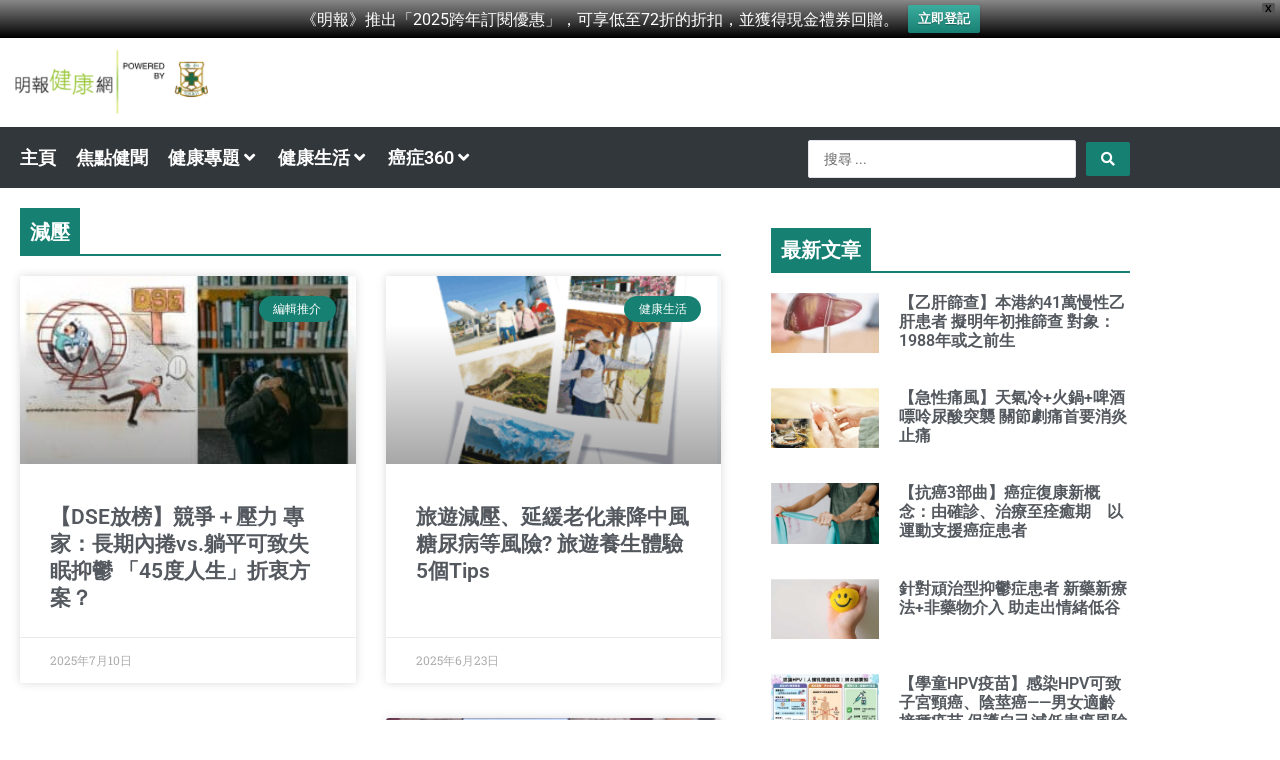

--- FILE ---
content_type: application/javascript
request_url: https://creative.mingpao.com/js/advert/health/advert.js?3
body_size: 14984
content:
var thishost = 'health.mingpao.com';
//user id for cookieless and header bidding
var userIdentifys = [];
var prebidDebug = (document.cookie.match(new RegExp("(^| )prebiddebug=([^;]+)"))?(document.cookie.match(new RegExp("(^| )prebiddebug=([^;]+)"))[2]==1?true:false):false) ||false;
// var prebidDebug = true;
//teads id
 userIdentifys.push({
	name: 'teadsId',
	params: {
		// pubId: "PUB_21432"
		pubId: "21432"
	}
}); 

var cpage;
var addetails = document.cookie.match('addetails=yes') ? true : false;
var advInfo = {};
/* 
var cbrowser = "D";
//check device
(function (a) {
    if (/(android|bb\d+|meego).+mobile|avantgo|bada\/|blackberry|blazer|compal|elaine|fennec|hiptop|iemobile|ip(hone|od)|iris|kindle|lge |maemo|midp|mmp|mobile.+firefox|netfront|opera m(ob|in)i|palm( os)?|phone|p(ixi|re)\/|plucker|pocket|psp|series(4|6)0|symbian|treo|up\.(browser|link)|vodafone|wap|windows ce|xda|xiino/i.test(a) || /1207|6310|6590|3gso|4thp|50[1-6]i|770s|802s|a wa|abac|ac(er|oo|s\-)|ai(ko|rn)|al(av|ca|co)|amoi|an(ex|ny|yw)|aptu|ar(ch|go)|as(te|us)|attw|au(di|\-m|r |s )|avan|be(ck|ll|nq)|bi(lb|rd)|bl(ac|az)|br(e|v)w|bumb|bw\-(n|u)|c55\/|capi|ccwa|cdm\-|cell|chtm|cldc|cmd\-|co(mp|nd)|craw|da(it|ll|ng)|dbte|dc\-s|devi|dica|dmob|do(c|p)o|ds(12|\-d)|el(49|ai)|em(l2|ul)|er(ic|k0)|esl8|ez([4-7]0|os|wa|ze)|fetc|fly(\-|_)|g1 u|g560|gene|gf\-5|g\-mo|go(\.w|od)|gr(ad|un)|haie|hcit|hd\-(m|p|t)|hei\-|hi(pt|ta)|hp( i|ip)|hs\-c|ht(c(\-| |_|a|g|p|s|t)|tp)|hu(aw|tc)|i\-(20|go|ma)|i230|iac( |\-|\/)|ibro|idea|ig01|ikom|im1k|inno|ipaq|iris|ja(t|v)a|jbro|jemu|jigs|kddi|keji|kgt( |\/)|klon|kpt |kwc\-|kyo(c|k)|le(no|xi)|lg( g|\/(k|l|u)|50|54|\-[a-w])|libw|lynx|m1\-w|m3ga|m50\/|ma(te|ui|xo)|mc(01|21|ca)|m\-cr|me(rc|ri)|mi(o8|oa|ts)|mmef|mo(01|02|bi|de|do|t(\-| |o|v)|zz)|mt(50|p1|v )|mwbp|mywa|n10[0-2]|n20[2-3]|n30(0|2)|n50(0|2|5)|n7(0(0|1)|10)|ne((c|m)\-|on|tf|wf|wg|wt)|nok(6|i)|nzph|o2im|op(ti|wv)|oran|owg1|p800|pan(a|d|t)|pdxg|pg(13|\-([1-8]|c))|phil|pire|pl(ay|uc)|pn\-2|po(ck|rt|se)|prox|psio|pt\-g|qa\-a|qc(07|12|21|32|60|\-[2-7]|i\-)|qtek|r380|r600|raks|rim9|ro(ve|zo)|s55\/|sa(ge|ma|mm|ms|ny|va)|sc(01|h\-|oo|p\-)|sdk\/|se(c(\-|0|1)|47|mc|nd|ri)|sgh\-|shar|sie(\-|m)|sk\-0|sl(45|id)|sm(al|ar|b3|it|t5)|so(ft|ny)|sp(01|h\-|v\-|v )|sy(01|mb)|t2(18|50)|t6(00|10|18)|ta(gt|lk)|tcl\-|tdg\-|tel(i|m)|tim\-|t\-mo|to(pl|sh)|ts(70|m\-|m3|m5)|tx\-9|up(\.b|g1|si)|utst|v400|v750|veri|vi(rg|te)|vk(40|5[0-3]|\-v)|vm40|voda|vulc|vx(52|53|60|61|70|80|81|83|85|98)|w3c(\-| )|webc|whit|wi(g |nc|nw)|wmlb|wonu|x700|yas\-|your|zeto|zte\-/i.test(a.substr(0, 4))) cbrowser = 'M'
})(navigator.userAgent || window.opera);
 */
 

//prebid init and config
var prebidstart = true;
var prebidAdUnits = [];
var pbjs = pbjs || {};
pbjs.que = pbjs.que || [];
// __uid2.init = __uid2.init || [];
var PREBID_TIMEOUT = 2000;
var FAILSAFE_TIMEOUT = 3000;
var prebiddedAdUnits = [];

	
var loggedinEmail = loggedinEmail||null;
var isUserOptOutUid2 = false;
var currentUid2Token = currentUid2Token || false;
//check if stored in cookies
if(!isUserOptOutUid2){
	console.log('[UID2]applied uid2', __uid2.getIdentity());	
	currentUid2Token = __uid2.getIdentity();
	  userIdentifys.push({
			name: "uid2",
			params: {
				storage: 'cookie',	//__uid2_advertising_token					
				uid2Token:currentUid2Token, // mingpaoUID2
				// uid2ServerCookie: "mingpaoUID2",							
				uid2ServerCookie: "__uid_2",							
				
			}
		});    
}

//shared id
 userIdentifys.push({
					 name: "sharedId",
					 storage: {
						 type: "cookie",
						 name: "_sharedid",         // create a cookie with this name
						 expires: 365             // expires in 1 years
					 }
				 });  
				 
//Unified ID
 userIdentifys.push({
						 name: "unifiedId",
						 params: {
							 url: "//match.adsrvr.org/track/rid?ttd_pid=ut3s8m7&fmt=json"
						 },
						 storage: {
							 type: "cookie",
							 name: "pbjs-unifiedid",       // create a cookie with this name
							 expires: 60                   // cookie can last for 60 days
						 }
					 });  

console.log('[MPADS] google publisher tag v20240327');


//prebid bidders profile
var prebidBidders = {
	"lrec":[
			{
				bidder: 'ttd',
				params: {
					supplySourceId: 'mingpao',
					publisherId: '1',
					bidfloor: 0.05,
				}
			},
			{
				bidder: 'ucfunnel',
				params: {
				  // adid: "ad-77274283AD7B38361BB6A9DA79A98283",//mingpao_OL_Banner_300x250_lrec 
				  adid: "ad-E2B333A22DD6E474C76DE94BEA48278E", //mingpao_health_Banner_300x250,300x600,320x480,300x100_lrec_prebid
				  bidfloor: 0.05,
				}
			},
			{
				bidder: 'rubicon',
				params: {
					accountId: '21578',
					siteId: '316072', //web v2
					zoneId: '3353088', // for prebid
					// zoneId: '1615420'
					floor:0.05,
				}
			},
			{
				bidder: 'teads',
				params: {
					pageId : 167450,  // health HB 
					placementId: 182306,  // health HB
				}
			},
			{
				bidder: 'copper6ssp',
				params: {
					placementId: 72, //RON
					//endpointId : 0, //RON
				}
			},
			{
				bidder: 'adsolut',
				params: {
					host: 'cpm.adsolut.in',
					zoneId: '239159' // for prebid
				}
			},
			],
	"superbanner":[
			{
				bidder: 'ttd',
				params: {
					supplySourceId: 'mingpao',
					publisherId: '1',
					bidfloor: 0.05,
				}
			},
			{
				bidder: 'ucfunnel',
				params: {
				  // adid: "ad-34B49B82ADD23DABC3B434944A6BB482", //mingpao_OL_Banner_728x90_topsb
				  adid: "ad-47B6628BE6867BA91978BEE8AEB8763", //mingpao_health_Banner_728x90,970x250,970x90_topsb_prebid
				  bidfloor: 0.05,
				}
			},
			{
				bidder: 'ucfunnel',
				params: {
				  adid: "ad-BE722D379B782BD7CA299996E439B62", //mingpao_health_High Ad Density unit_970x250_pushdown_prebid
				  bidfloor: 0.05,
				}
			},
			{
				bidder: 'rubicon',
				params: {
					accountId: '21578',
					siteId: '316072', //web v2
					zoneId: '3353088', // for prebid
					// zoneId: '1615420'					
					floor:0.05,
				}
			},	
			{
				bidder: 'teads',
				params: {
					pageId : 167450,  // health HB 
					placementId: 182306,  // health HB
				}
			},	
			{
				bidder: 'copper6ssp',
				params: {
					placementId: 75, //RON SUPERBANNER
				}
			},	
			{
				bidder: 'adsolut',
				params: {
					host: 'cpm.adsolut.in',
					zoneId: '239159' // for prebid
				}
			},
		]	
};




var sizeProfile = {
    "lrecv0": [
        [300, 250]
    ],
    "lrecv1": [
        [300, 100], [320, 50], [300, 250], [250, 250], [200, 200]
    ],
    "lrecv2": [
        [300, 250], [336, 280], [160, 600], [120, 600], [300, 600]
    ],
    "interstitial": [
        [320, 480]
    ],
    "halfpage": [
        [300, 600]
    ],
    "buttonv0": [
        [300, 100]
    ],
    "buttonv1": [
        [300, 80], [300, 125], [300, 100], [320, 50]
    ],
    "buttonv2": [
        [300, 80], [300, 125], [300, 100], [320, 50], [300, 250]
    ],
    "superbannerv0": [
        [728, 90]
    ],
    "superbannerv1": [
        [728, 90], [970, 250]
    ],
    "superbannerv2": [
        [728, 90], [728, 250], [728, 150], [996, 90], [996, 250], [970, 90], [970, 150], [970, 250]
    ],
};

var adUnitList = {
    'custom_1x1_skinner-fp-d': {
        divid: "custom_1x1_skinner",
        tag: "/7101/MPC_GPT_Health/frontpage/custom_1x1_skinner",
        size: [[1,1]],//"outofpage", // "outofpage" must be matched in line item size setting
        allowch: "fp",
        enable: false,
        prebid: false,
        bidders: false,
        browser: "A"
    },
    'custom_1x1_skinner-ch-d': {
        divid: "custom_1x1_skinner",
        tag: "/7101/MPC_GPT_Health/allchannels/custom_1x1_skinner",
        size: [[1,1]],//"outofpage", // "outofpage" must be matched in line item size setting
        allowch: "ch",
        enable: false,
        prebid: false,
        bidders: false,
        browser: "A"
    },
    'custom_1x1_skinner-ap-d': {
        divid: "custom_1x1_skinner",
        tag: "/7101/MPC_GPT_Health/allchannels/custom_1x1_skinner",
        size: [[1,1]],//"outofpage", // "outofpage" must be matched in line item size setting
        allowch: "ap",
        enable: false,
        prebid: false,
        bidders: false,
        browser: "A"
    },
    'custom_1x1_mobile_mfv-fp-m': {
        divid: "mobile_mfv",
        tag: "/7101/MPC_GPT_Health/frontpage/custom_1x1_mobile_mfv",
        size: [[1,1]],//"outofpage", // "outofpage" must be matched in line item size setting
        allowch: "fp",
        enable: true,
        prebid: false,
        bidders: false,
		position: "fixed",
        browser: "M"
    },
    'custom_1x1_mobile_mfv-ch-m': {
        divid: "mobile_mfv",
        tag: "/7101/MPC_GPT_Health/allchannels/custom_1x1_mobile_mfv",
        size: [[1,1]],//"outofpage", // "outofpage" must be matched in line item size setting
        allowch: "ch",
        enable: true,
        prebid: false,
        browser: "M"
    },
    'custom_1x1_mobile_mfv-ap-m': {
        divid: "mobile_mfv",
        tag: "/7101/MPC_GPT_Health/allchannels/custom_1x1_mobile_mfv",
        size: [[1,1]],//"outofpage", // "outofpage" must be matched in line item size setting
        allowch: "ap",
        enable: true,
        prebid: false,
        bidders: false,
        browser: "M"
    },
    'topsb1-fp-d': {
        divid: "topsb1",
        tag: "/7101/MPC_GPT_Health/frontpage/topsb_728x90",
        size: [[1,1], ...sizeProfile.superbannerv2],
        allowch: "fp",
        enable: true,
        prebid: sizeProfile.superbannerv1,
		bidders: [...prebidBidders.superbanner ,
					{
						bidder: 'openx',
						params: {
							delDomain : 'mingpao-d.openx.net',
							unit: '561526545',
						}
					},
				],
        browser: "D"
    },
    'lrec1-fp-d': {
        divid: "lrec1",
        tag: "/7101/MPC_GPT_Health/frontpage/lrec1_300x250",
        size: sizeProfile.lrecv2,
        allowch: "fp",
        enable: true,
        prebid: [...sizeProfile.lrecv0,  ...sizeProfile.halfpage],
		// prebid: sizeProfile.lrecv0,
		bidders: [...prebidBidders.lrec ,
					{
						bidder: 'openx',
						params: {
							delDomain : 'mingpao-d.openx.net',
							unit: '561526546',
						}
					},
				],
        browser: "D"
    },
    'lrec2-fp-d': {
        divid: "lrec2",
        tag: "/7101/MPC_GPT_Health/frontpage/lrec2_300x250",
        size: [ [1,1], ...sizeProfile.lrecv2 ],
        allowch: "fp",
        enable: true,
        prebid: [...sizeProfile.lrecv0,  ...sizeProfile.halfpage],
		// prebid: sizeProfile.lrecv0,
		bidders: [...prebidBidders.lrec ,
					{
						bidder: 'openx',
						params: {
							delDomain : 'mingpao-d.openx.net',
							unit: '561526547',
						}
					},
				],
        browser: "D"
    },
    'lrec3-fp-d': {
        divid: "lrec3",
        tag: "/7101/MPC_GPT_Health/frontpage/lrec3_300x250",
        size: ["fiuld", ...sizeProfile.lrecv2 , ...sizeProfile.superbannerv0],
        allowch: "fp",
        enable: true,
        prebid: [...sizeProfile.lrecv0,  ...sizeProfile.halfpage],
		// prebid: sizeProfile.lrecv0,
		bidders: [...prebidBidders.lrec ,
					{
						bidder: 'openx',
						params: {
							delDomain : 'mingpao-d.openx.net',
							unit: '561526548',
						}
					},
				],
        browser: "D"
    },
    'lrec4-fp-d': {
        divid: "lrecmkt1",
        tag: "/7101/MPC_GPT_Health/frontpage/lrec4_300x250",
        size: sizeProfile.lrecv2,
        allowch: "fp",
        enable: true,
        //prebid: [...sizeProfile.lrecv0,  ...sizeProfile.halfpage],
		prebid: sizeProfile.lrecv0,
		bidders: [...prebidBidders.lrec ,
					{
						bidder: 'openx',
						params: {
							delDomain : 'mingpao-d.openx.net',
							unit: '561526549',
						}
					},
				],
        browser: "D"
    },
    'bottomsb-fp-d': {
        divid: "bottomsb",
        tag: "/7101/MPC_GPT_Health/frontpage/bottomsb_728x90",
        size: sizeProfile.superbannerv2,
        allowch: "fp",
        enable: true,
        prebid: sizeProfile.superbannerv1,
		bidders: [...prebidBidders.superbanner ,
					{
						bidder: 'openx',
						params: {
							delDomain : 'mingpao-d.openx.net',
							unit: '561526551',
						}
					},
				],
        browser: "D"
    },
    'custom_1x1_welcome-fp-d': {
        divid: "welcome_ad",
        tag: "/7101/MPC_GPT_Health/frontpage/custom_1x1_welcome",
        size: [
            [1, 1],
            // ...sizeProfile.superbannerv0,
            ...sizeProfile.buttonv0,			
            ...sizeProfile.lrecv0,			
        ],
        allowch: "fp",
        enable: false,
        prebid: sizeProfile.superbannerv0,
		bidders: [...prebidBidders.superbanner ,
					{
						bidder: 'openx',
						params: {
							delDomain : 'mingpao-d.openx.net',
							unit: '561526564',
						}
					},
				],
        browser: "D"
    },
    'p4-custom_1x1_floating-fp-d': {
        divid: "custom_1x1_floating",
        tag: "/7101/MPC_GPT_Health/frontpage/custom_1x1_floating",
        size: [
            [1, 1],
            // ...sizeProfile.lrecv2
        ],
        allowch: "fp",
        enable: true,
        // prebid: sizeProfile.lrecv0,
        prebid: false,
		bidders: [...prebidBidders.lrec ,
					{
						bidder: 'openx',
						params: {
							delDomain : 'mingpao-d.openx.net',
							unit: '561526564',
						}
					},
				],
        browser: "D"
    },
    'p4-custom_1x1_catfish_slider-fp-d': {
        divid: "custom_1x1_catfish_slider",
        tag: "/7101/MPC_GPT_Health/frontpage/custom_1x1_catfish_slider",
        size: [
            [1, 1],
            ...sizeProfile.lrecv2
        ],
        allowch: "fp",
        enable: false,
        prebid: sizeProfile.lrecv0,
		bidders: [...prebidBidders.lrec ,
					{
						bidder: 'openx',
						params: {
							delDomain : 'mingpao-d.openx.net',
							unit: '561526564',
						}
					},
				],
        browser: "D"
    },
    'topsb1-ch-d': {
        divid: "topsb1",
        tag: "/7101/MPC_GPT_Health/allchannels/topsb_728x90",
        size: [[1,1], ...sizeProfile.superbannerv2],
        allowch: "ch",
        enable: true,
        prebid: sizeProfile.superbannerv1,
		bidders: [...prebidBidders.superbanner ,
					{
						bidder: 'openx',
						params: {
							delDomain : 'mingpao-d.openx.net',
							unit: '561526552',
						}
					},
				],
        browser: "D"
    },
    'lrec1-ch-d': {
        divid: "lrec1",
        tag: "/7101/MPC_GPT_Health/allchannels/lrec1_300x250",
        size: sizeProfile.lrecv2,
        allowch: "ch",
        enable: true,
        //prebid: [...sizeProfile.lrecv0,  ...sizeProfile.halfpage],
		prebid: sizeProfile.lrecv0,
		bidders: [...prebidBidders.lrec ,
					{
						bidder: 'openx',
						params: {
							delDomain : 'mingpao-d.openx.net',
							unit: '561526553',
						}
					},
				],
        browser: "D"
    },
    'lrec2-ch-d': {
        divid: "lrec2",
        tag: "/7101/MPC_GPT_Health/allchannels/lrec2_300x250",
        size: [ [1,1], ...sizeProfile.lrecv2 ],
        allowch: "ch",
        enable: true,
        //prebid: [...sizeProfile.lrecv0,  ...sizeProfile.halfpage],
		prebid: sizeProfile.lrecv0,
		bidders: [...prebidBidders.lrec ,
					{
						bidder: 'openx',
						params: {
							delDomain : 'mingpao-d.openx.net',
							unit: '561526554',
						}
					},
				],
        browser: "D"
    },
    'lrec3-ch-d': {
        divid: "lrec3",
        tag: "/7101/MPC_GPT_Health/allchannels/lrec3_300x250",
        size: ["fiuld", ...sizeProfile.lrecv0],
        allowch: "ch",
        enable: true,
        //prebid: [...sizeProfile.lrecv0,  ...sizeProfile.halfpage],
		prebid: sizeProfile.lrecv0 ,
		bidders: [...prebidBidders.lrec ,
					{
						bidder: 'openx',
						params: {
							delDomain : 'mingpao-d.openx.net',
							unit: '561526555',
						}
					},
				],
        browser: "D"
    },
    'lrec4-ch-d': {
        divid: "lrec4",
        tag: "/7101/MPC_GPT_Health/allchannels/lrec4_300x250",
        size: sizeProfile.lrecv2,
        allowch: "ch",
        enable: true,
        //prebid: [...sizeProfile.lrecv0,  ...sizeProfile.halfpage],
		prebid: sizeProfile.lrecv0,
		bidders: [...prebidBidders.lrec ,
					{
						bidder: 'openx',
						params: {
							delDomain : 'mingpao-d.openx.net',
							unit: '561526556',
						}
					},
				],
        browser: "D"
    },
    'bottomsb-ch-d': {
        divid: "bottomsb",
        tag: "/7101/MPC_GPT_Health/allchannels/bottomsb_728x90",
        size: sizeProfile.superbannerv2,
        allowch: "ch",
        enable: true,
        prebid: sizeProfile.superbannerv1,
		bidders: [...prebidBidders.superbanner ,
					{
						bidder: 'openx',
						params: {
							delDomain : 'mingpao-d.openx.net',
							unit: '561526558',
						}
					},
				],
        browser: "D"
    },
    'custom_1x1_welcome-ch-d': {
        divid: "custom_1x1_welcome",
        tag: "/7101/MPC_GPT_Health/allchannels/custom_1x1_welcome",
        size: [
            [1, 1],
            ...sizeProfile.lrecv2
        ],
        allowch: "ch",
        enable: false,
        prebid: sizeProfile.lrecv0,
		bidders: [...prebidBidders.lrec ,
					{
						bidder: 'openx',
						params: {
							delDomain : 'mingpao-d.openx.net',
							unit: '561526564',
						}
					},
				],
        browser: "D"
    },
    'p4-custom_1x1_floating-ch-d': {
        divid: "custom_1x1_floating",
        tag: "/7101/MPC_GPT_Health/allchannels/custom_1x1_floating",
        size: [
            [1, 1],
            // ...sizeProfile.lrecv2
        ],
        allowch: "ch",
        enable: true,
        // prebid: sizeProfile.lrecv0,
        prebid: false,
		bidders: [...prebidBidders.lrec ,
					{
						bidder: 'openx',
						params: {
							delDomain : 'mingpao-d.openx.net',
							unit: '561526564',
						}
					},
				],
        browser: "D"
    },
    'custom_1x1_native1-ch-all': {
        divid: "nativead",
        tag: "/7101/MPC_GPT_Health/allchannels/custom_1x1_native",
        size: ["fiuld",[1, 1],[300, 250]],
        allowch: "all",
        enable: true,
        prebid: sizeProfile.lrecv0,
		bidders: [...prebidBidders.lrec ,
					{
						bidder: 'openx',
						params: {
							delDomain : 'mingpao-d.openx.net',
							unit: '561526564',
						}
					},
				],
        browser: "A"
    },
    'topsb1-ap-d': {
        divid: "topsb1",
        tag: "/7101/MPC_GPT_Health/allchannels/topsb_728x90",
        size: [[1,1], ...sizeProfile.superbannerv2],
        allowch: "ap",
        enable: true,
        prebid: sizeProfile.superbannerv1,
		bidders: [...prebidBidders.superbanner ,
					{
						bidder: 'openx',
						params: {
							delDomain : 'mingpao-d.openx.net',
							unit: '561526552',
						}
					},
				],
        browser: "D"
    },
    'lrec1-ap-d': {
        divid: "lrec1",
        tag: "/7101/MPC_GPT_Health/allchannels/lrec1_300x250",
        size:sizeProfile.lrecv2,
        allowch: "ap",
        enable: true,
        //prebid: [...sizeProfile.lrecv0,  ...sizeProfile.halfpage],
		prebid: sizeProfile.lrecv0,
		bidders: [...prebidBidders.lrec ,
					{
						bidder: 'openx',
						params: {
							delDomain : 'mingpao-d.openx.net',
							unit: '561526553',
						}
					},
				],
        browser: "D"
    },
    'lrec2-ap-d': {
        divid: "lrec2",
        tag: "/7101/MPC_GPT_Health/allchannels/lrec2_300x250",
        size: [ [1,1], ...sizeProfile.lrecv2 ],
        allowch: "ap",
        enable: true,
        //prebid: [...sizeProfile.lrecv0,  ...sizeProfile.halfpage],
		prebid: sizeProfile.lrecv0,
		bidders: [...prebidBidders.lrec ,
					{
						bidder: 'openx',
						params: {
							delDomain : 'mingpao-d.openx.net',
							unit: '561526554',
						}
					},
				],
        browser: "D"
    },
    'lrec3-ap-d': {
        divid: "lrec3",
        tag: "/7101/MPC_GPT_Health/allchannels/lrec3_300x250",        
        size: ["fiuld", ...sizeProfile.lrecv2 ],
        allowch: "ap",
        enable: true,
        //prebid: [...sizeProfile.lrecv0,  ...sizeProfile.halfpage],
		prebid: sizeProfile.lrecv0,
		bidders: [...prebidBidders.lrec ,
					{
						bidder: 'openx',
						params: {
							delDomain : 'mingpao-d.openx.net',
							unit: '561526555',
						}
					},
				],
        browser: "D"
    },
    'lrec4-ap-d': {
        divid: "lrec4",
        tag: "/7101/MPC_GPT_Health/allchannels/lrec4_300x250",
        size:sizeProfile.lrecv2,
        allowch: "ap",
        enable: true,
        //prebid: [...sizeProfile.lrecv0,  ...sizeProfile.halfpage],
		prebid: sizeProfile.lrecv0,
		bidders: [...prebidBidders.lrec ,
					{
						bidder: 'openx',
						params: {
							delDomain : 'mingpao-d.openx.net',
							unit: '561526556',
						}
					},
				],
        browser: "D"
    },
	/*
    'button1-ap-d': {
        divid: "button1",
        tag: "/7101/MPC_GPT_Health/allchannels/button_300x80",
        size: [[1,1], ...sizeProfile.buttonv2],
        allowch: "ap",
        enable: false,
        prebid: sizeProfile.lrecv0,
		bidders: [...prebidBidders.lrec ,
					{
						bidder: 'openx',
						params: {
							delDomain : 'mingpao-d.openx.net',
							unit: '561526557',
						}
					},
				],
        browser: "D"
    },
	*/
    'bottomsb-ap-d': {
        divid: "bottomsb",
        tag: "/7101/MPC_GPT_Health/allchannels/bottomsb_728x90",
        size: sizeProfile.superbannerv2  ,
        allowch: "ap",
        enable: true,
        prebid: sizeProfile.superbannerv1,
		bidders: [...prebidBidders.superbanner ,
					{
						bidder: 'openx',
						params: {
							delDomain : 'mingpao-d.openx.net',
							unit: '561526558',
						}
					},
				],
        browser: "D"
    },
    'p4-custom_1x1-ap-d': {
        divid: "custom_1x1",
        tag: "/7101/MPC_GPT_Health/allchannels/custom_1x1",
        size: [
            [1, 1],
            ...sizeProfile.lrecv2
        ],
        allowch: "ap",
        enable: false,
        prebid: sizeProfile.lrecv0,
		bidders: [...prebidBidders.lrec ,
					{
						bidder: 'openx',
						params: {
							delDomain : 'mingpao-d.openx.net',
							unit: '561526564',
						}
					},
				],
        browser: "D"
    },
    'custom_1x1_welcome-ap-d': {
        divid: "custom_1x1_welcome",
        tag: "/7101/MPC_GPT_Health/allchannels/custom_1x1_welcome",
        size: [
            [1, 1],
            ...sizeProfile.lrecv2
        ],
        allowch: "ap",
        enable: false,
        prebid: sizeProfile.lrecv0,
		bidders: [...prebidBidders.lrec ,
					{
						bidder: 'openx',
						params: {
							delDomain : 'mingpao-d.openx.net',
							unit: '561526564',
						}
					},
				],
        browser: "D"
    },
    'p4-custom_1x1_floating-ap-d': {
        divid: "custom_1x1_floating",
        tag: "/7101/MPC_GPT_Health/allchannels/custom_1x1_floating",
        size: [
            [1, 1],
            // ...sizeProfile.lrecv2
        ],
        allowch: "ap",
        enable: true,
        // prebid: sizeProfile.lrecv0,
        prebid: false,
		bidders: [...prebidBidders.lrec ,
					{
						bidder: 'openx',
						params: {
							delDomain : 'mingpao-d.openx.net',
							unit: '561526564',
						}
					},
				],
        browser: "D"
    },
    'custom_1x1_contentvideo-fp-d': {
        divid: "lrec4d",
        tag: "/7101/MPC_GPT_Health/frontpage/custom_1x1_contentvideo",
        size: [
            [1, 1],
            ...sizeProfile.lrecv2
        ],
        allowch: "fp",
        enable: true,
        // prebid: sizeProfile.lrecv0,
        prebid: false,
		// bidders: [...prebidBidders.lrec ,
					// {
						// bidder: 'openx',
						// params: {
							// delDomain : 'mingpao-d.openx.net',
							// unit: '561526560',
						// }
					// },
				// ],
        browser: "A"
    },
    'custom_1x1_contentvideo-ch-d': {
        divid: "custom_1x1_contentvideo",
        tag: "/7101/MPC_GPT_Health/allchannels/custom_1x1_contentvideo",
        size: [
            [1, 1],
            ...sizeProfile.lrecv2
        ],
        allowch: "ch",
        enable: true,
        // prebid: sizeProfile.lrecv0,
        prebid: false,
		bidders: [...prebidBidders.lrec ,
					{
						bidder: 'openx',
						params: {
							delDomain : 'mingpao-d.openx.net',
							unit: '561526560',
						}
					},
				],
        browser: "A"
    },
    'custom_1x1_contentvideo-ap-d': {
        divid: "custom_1x1_contentvideo",
        tag: "/7101/MPC_GPT_Health/allchannels/custom_1x1_contentvideo",
        size: [
            [1, 1],
            ...sizeProfile.lrecv2
        ],
        allowch: "ap",
        enable: true,
        // prebid: sizeProfile.lrecv0,
        prebid: false,
		bidders: [...prebidBidders.lrec ,
					{
						bidder: 'openx',
						params: {
							delDomain : 'mingpao-d.openx.net',
							unit: '561526560',
						}
					},
				],
        browser: "A"
    },
    // 'andbeyond_adslot-all-d': {
        // divid: "andbeyond_adslot",
        // tag: "/7101/andbeyond_adslot",
        // size: [1, 1],
        // allowch: "all",
        // enable: true,
        // prebid: false,
        // bidders: false,
        // browser: "D"
    // },
    //'andbeyond_hybrid-all-d':{divid:"andbeyond_hybrid", tag:"/7101/andbeyond_hybrid", size:[1,1],allowch:"all", enable:"Y", browser:"D"},
    // 'andbeyond_hybrid-all-d': {
        // divid: "andbeyond_hybrid",
        // tag: "/7101/andbeyond_hybrid",
        // size: [1, 1],
        // allowch: "all",
        // enable: false,
        // prebid: false,
        // bidders: false,
        // browser: "D"
    // },

    'topsb1-fp-m': {
        divid: "topsb1_mobile",
        tag: "/7101/MPC_GPT_Health/frontpage/button_320x50",
        size: sizeProfile.buttonv2,
        allowch: "fp",
        enable: true,
        prebid: sizeProfile.lrecv0,
		bidders: [...prebidBidders.lrec ,
					{
						bidder: 'openx',
						params: {
							delDomain : '561526561-d.openx.net',
							unit: '561526562',
						}
					},
				],
        browser: "M"
    },
    'topsb1-ch-m': {
        divid: "topsb1_mobile",
        tag: "/7101/MPC_GPT_Health/allchannels/button_320x50",
        size: sizeProfile.buttonv2,
        allowch: "ch",
        enable: true,
        prebid: sizeProfile.lrecv0,
		bidders: [...prebidBidders.lrec ,
					{
						bidder: 'openx',
						params: {
							delDomain : 'mingpao-d.openx.net',
							unit: '561526562',
						}
					},
				],
        browser: "M"
    },
    'topsb1-ap-m': {
        divid: "topsb1_mobile",
        tag: "/7101/MPC_GPT_Health/allchannels/button_320x50",
        size: sizeProfile.buttonv2,
        allowch: "ap",
        enable: true,
        prebid: sizeProfile.lrecv0,
		bidders: [...prebidBidders.lrec ,
					{
						bidder: 'openx',
						params: {
							delDomain : 'mingpao-d.openx.net',
							unit: '561526562',
						}
					},
				],
        browser: "M"
    },
    'lrec1_mobile-fp-m': {
        divid: "lrec1_mobile",
        tag: "/7101/MPC_GPT_Health/allchannels/lrec1_300x250",
        size: sizeProfile.lrecv0,
        allowch: "fp",
        enable: true,
        prebid: sizeProfile.lrecv0,
		// prebid: sizeProfile.lrecv0,
		bidders: [...prebidBidders.lrec ,
					{
						bidder: 'openx',
						params: {
							delDomain : 'mingpao-d.openx.net',
							unit: '561526553',
						}
					},
				],
        browser: "M"
    },
    'lrec1_mobile-ch-m': {
        divid: "lrec1_mobile",
        tag: "/7101/MPC_GPT_Health/allchannels/lrec1_300x250",
        size: sizeProfile.lrecv2,
        allowch: "ch",
        enable: true,
        prebid: [...sizeProfile.lrecv0,  ...sizeProfile.halfpage],
		// prebid: sizeProfile.lrecv0,
		bidders: [...prebidBidders.lrec ,
					{
						bidder: 'openx',
						params: {
							delDomain : 'mingpao-d.openx.net',
							unit: '561526553',
						}
					},
				],
        browser: "M"
    },
    'lrec1_mobile-ap-m': {
        divid: "lrec1_mobile",
        tag: "/7101/MPC_GPT_Health/allchannels/lrec1_300x250",
        size: sizeProfile.lrecv2,
        allowch: "ap",
        enable: true,
        prebid: [...sizeProfile.lrecv0,  ...sizeProfile.halfpage],
		// prebid: sizeProfile.lrecv0,
		bidders: [...prebidBidders.lrec ,
					{
						bidder: 'openx',
						params: {
							delDomain : 'mingpao-d.openx.net',
							unit: '561526553',
						}
					},
				],
        browser: "M"
    },
    'lrec2_mobile-fp-m': {
        divid: "lrec2_mobile",
        tag: "/7101/MPC_GPT_Health/allchannels/lrec2_300x250",
        size: [ [1,1], ...sizeProfile.lrecv2 ],
        allowch: "fp",
        enable: true,
        prebid: [...sizeProfile.lrecv0,  ...sizeProfile.halfpage],
		// prebid: sizeProfile.lrecv0,
		bidders: [...prebidBidders.lrec ,
					{
						bidder: 'openx',
						params: {
							delDomain : 'mingpao-d.openx.net',
							unit: '561526554',
						}
					},
				],
        browser: "M"
    },
    'lrec2_mobile-ch-m': {
        divid: "lrec2_mobile",
        tag: "/7101/MPC_GPT_Health/allchannels/lrec2_300x250",
        size: sizeProfile.lrecv2,
        allowch: "ch",
        enable: true,
        prebid: [...sizeProfile.lrecv0,  ...sizeProfile.halfpage],
		// prebid: sizeProfile.lrecv0,
		bidders: [...prebidBidders.lrec ,
					{
						bidder: 'openx',
						params: {
							delDomain : 'mingpao-d.openx.net',
							unit: '561526554',
						}
					},
				],
        browser: "M"
    },
    'lrec2_mobile-ap-m': {
        divid: "lrec2_mobile",
        tag: "/7101/MPC_GPT_Health/allchannels/lrec2_300x250",
        size: [ [1,1], ...sizeProfile.lrecv2 ],
        allowch: "ap",
        enable: true,
        prebid: [...sizeProfile.lrecv0,  ...sizeProfile.halfpage],
		// prebid: sizeProfile.lrecv0,
		bidders: [...prebidBidders.lrec ,
					{
						bidder: 'openx',
						params: {
							delDomain : 'mingpao-d.openx.net',
							unit: '561526554',
						}
					},
				],
        browser: "M"
    },
    'lrec3_mobile-fp-m': {
        divid: "lrec3_mobile",
        tag: "/7101/MPC_GPT_Health/allchannels/lrec3_300x250",
        size: ["fiuld", ...sizeProfile.lrecv2 ],
        allowch: "fp",
        enable: true,
        prebid: [...sizeProfile.lrecv0,  ...sizeProfile.halfpage],
		// prebid: sizeProfile.lrecv0,
		bidders: [...prebidBidders.lrec ,
					{
						bidder: 'openx',
						params: {
							delDomain : 'mingpao-d.openx.net',
							unit: '561526555',
						}
					},
				],
        browser: "M"
    },
    'lrec3_mobile-ch-m': {
        divid: "lrec3_mobile",
        tag: "/7101/MPC_GPT_Health/allchannels/lrec3_300x250",
        size: ["fiuld", ...sizeProfile.lrecv2 ],
        allowch: "ch",
        enable: true,
        prebid: [...sizeProfile.lrecv0,  ...sizeProfile.halfpage],
		// prebid: sizeProfile.lrecv0,
		bidders: [...prebidBidders.lrec ,
					{
						bidder: 'openx',
						params: {
							delDomain : 'mingpao-d.openx.net',
							unit: '561526555',
						}
					},
				],
        browser: "M"
    },
    'lrec3_mobile-ap-m': {
        divid: "lrec3_mobile",
        tag: "/7101/MPC_GPT_Health/allchannels/lrec3_300x250",
        size: ["fiuld", ...sizeProfile.lrecv2 ],
        allowch: "ap",
        enable: true,
        prebid: [...sizeProfile.lrecv0,  ...sizeProfile.halfpage],
		// prebid: sizeProfile.lrecv0,
		bidders: [...prebidBidders.lrec ,
					{
						bidder: 'openx',
						params: {
							delDomain : 'mingpao-d.openx.net',
							unit: '561526555',
						}
					},
				],
        browser: "M"
    },
    'lrec4-fp-m': {
        divid: "lrec4",
        tag: "/7101/MPC_GPT_Health/allchannels/lrec4_300x250",
        size: sizeProfile.lrecv2,
        allowch: "fp",
        enable: true,
        prebid: [...sizeProfile.lrecv0,  ...sizeProfile.halfpage],
		// prebid: sizeProfile.lrecv0,
		bidders: [...prebidBidders.lrec ,
					{
						bidder: 'openx',
						params: {
							delDomain : 'mingpao-d.openx.net',
							unit: '561526556',
						}
					},
				],
        browser: "M"
    },
    'lrec4-ch-m': {
        divid: "lrec4_mobile",
        tag: "/7101/MPC_GPT_Health/allchannels/lrec4_300x250",
        size: sizeProfile.lrecv2,
        allowch: "ch",
        enable: true,
        prebid: [...sizeProfile.lrecv0,  ...sizeProfile.halfpage],
		// prebid: sizeProfile.lrecv0,
		bidders: [...prebidBidders.lrec ,
					{
						bidder: 'openx',
						params: {
							delDomain : 'mingpao-d.openx.net',
							unit: '561526556',
						}
					},
				],
        browser: "M"
    },
    'lrec4-ap-m': {
        divid: "lrec4_mobile",
        tag: "/7101/MPC_GPT_Health/allchannels/lrec4_300x250",
        size: sizeProfile.lrecv2,
        allowch: "ap",
        enable: true,
        prebid: [...sizeProfile.lrecv0,  ...sizeProfile.halfpage],
		// prebid: sizeProfile.lrecv0,
		bidders: [...prebidBidders.lrec ,
					{
						bidder: 'openx',
						params: {
							delDomain : 'mingpao-d.openx.net',
							unit: '561526556',
						}
					},
				],
        browser: "M"
    },
    'custom_1x1_mobile_underlay-fp-m': {
        divid: "custom_1x1_mobile_underlay",
        tag: "/7101/MPC_GPT_Health/allchannels/custom_1x1_mobile_underlay",
        size: [1, 1],
        allowch: "fp",
        enable: true,
        // prebid: false,
        prebid: [...sizeProfile.lrecv0,  ...sizeProfile.halfpage],
		bidders: [...prebidBidders.lrec ,
					{
						bidder: 'openx',
						params: {
							delDomain : 'mingpao-d.openx.net',
							unit: '561755575',
						}
					},
				],
        browser: "M"
    },
    'custom_1x1_mobile_underlay-ch-m': {
        divid: "custom_1x1_mobile_underlay",
        tag: "/7101/MPC_GPT_Health/allchannels/custom_1x1_mobile_underlay",
        size: [1, 1],
        allowch: "ch",
        enable: true,
        // prebid: false,
        prebid: [...sizeProfile.lrecv0,  ...sizeProfile.halfpage],
		bidders: [...prebidBidders.lrec ,
					{
						bidder: 'openx',
						params: {
							delDomain : 'mingpao-d.openx.net',
							unit: '561755575',
						}
					},
				],
        browser: "M"
    },
    'custom_1x1_mobile_underlay-ap-m': {
        divid: "custom_1x1_mobile_underlay",
        tag: "/7101/MPC_GPT_Health/allchannels/custom_1x1_mobile_underlay",
        size: [1, 1],
        allowch: "ap",
        enable: true,
        // prebid: false,
        prebid: [...sizeProfile.lrecv0,  ...sizeProfile.halfpage],
		bidders: [...prebidBidders.lrec ,
					{
						bidder: 'openx',
						params: {
							delDomain : 'mingpao-d.openx.net',
							unit: '561755575',
						}
					},
				],
        browser: "M"
    },
};

//aborted in wp backend
(function(){
	if(document.cookie.match('wordpress_logged_in')){
		adUnitList = {};	
	}	
})();

//inread ads
var desktopInReadAdSlot = ['lrec3', 'lrec4'];
var mobileInReadAdSlot = ['lrec1_mobile', 'lrec2_mobile', 'lrec3_mobile', 'lrec4_mobile'];

// ajax load more (ads for content infinity scroll )
var adsOfEveryNewPost = {
    "d": ['lrec1', 'button1', 'lrec2', 'lrecmkt1', 'lrec3', 'lrec4', 'topsb1'],
    "m": ['lrec1_mobile', 'lrec2_mobile',  'lrec3_mobile', 'lrec4_mobile', 'topsb1']
};

//prebid leveling
var customConfigObject = {
		 "buckets" : [
			 {
				 "precision": 2,  //default is 2 if omitted - means 2.1234 rounded to 2 decimal places = 2.12
				 "max" : 3,
				 "increment" : 0.01
			 },
			 {
				 "min" : 3,
				 "max" : 8,
				 "increment" : 0.05
			 },
			 {
				 "min" : 8,
				 "max" : 17,
				 "increment" : 0.5
			 }
		 ]
	 };

//init GPT
var gads = document.createElement("script");
gads.type = "text/javascript";
var useSSL = "https:" == document.location.protocol;
gads.src = (useSSL ? "https:" : "http:") + "//securepubads.g.doubleclick.net/tag/js/gpt.js";
var node = document.getElementsByTagName("script")[0];
node.parentNode.insertBefore(gads, node);

var mpadscss = document.createElement('style');
mpadscss.id ="mpadscss";
mpadscss.innerHTML+=".mpads {margin: 0 auto; }";
mpadscss.innerHTML+=".mpadsaside {margin: 0 auto; }";
mpadscss.innerHTML+=".mp1x1 {width:1px; height:1px;position: absolute; top:0px; right:0px;}";
// mpadscss.innerHTML+=" div[data-google-query-id] iframe{width:auto !important;}";
// mpadscss.innerHTML+=" div[data-google-query-id] iframe{width:unset}";
mpadscss.innerHTML += ".mpads iframe {width:unset !important }";
mpadscss.innerHTML += ".mpsuperbanner iframe{min-height:90px;min-width:970px; }";
mpadscss.innerHTML += ".mplrec iframe{min-height:250px;min-width:300px; }";
document.head.appendChild(mpadscss);

//init googletag
var googletag = googletag || {};
googletag.cmd = googletag.cmd || [];

window.googletag.cmd.push(function () {
    googletag.pubads().disableInitialLoad();  //for prebid refreshing
    googletag.pubads().enableSingleRequest();
	googletag.pubads().setSafeFrameConfig({
        sandbox: true,
        allowPushExpansion: true,
        allowOverlayExpansion: true,
    });
    googletag.pubads().setCentering(true);
    // googletag.pubads().collapseEmptyDivs(true, true);
    googletag.pubads().enableLazyLoad({
		fetchMarginPercent: 10,  // Fetch slots within 5 viewports.
		renderMarginPercent: 5,  // Render slots within 2 viewports.
		mobileScaling: 2.0  // Double the above values on mobile.
		});
	
	//ppid
	var ppid = document.cookie.match(new RegExp("(^| )_sharedid=([^;]+)"));
	if(ppid){
		ppid = ppid[2];
		   googletag.pubads().setPublisherProvidedId(ppid);
		}
		
    googletag.enableServices();
	
  
});

//check page mode
(function () {
    if (document.body.matches('.home')) {
        cpage = 'fp';
    }
    if (document.body.matches('.archive')) {
        // for  /tag/ and /category/
        cpage = 'ch';
    }
    if (document.body.matches('.search')) {
        // for  /search/
        cpage = 'ch';
    }
    if (document.body.matches('.single')) {
        cpage = 'ap';
    }
})(cpage);

var createDiv = function (id, insertTarget,divClasses,divCssText,asideClasses,asideCssText) {
    // console.log('[MPADS]creating div for '+id);
	let m = document.createElement('aside');
	m.classList.add('mpadsaside');
	m.style.cssText=asideCssText;
	if(!!asideClasses){
		asideClasses.forEach((e)=>{m.class.add(e);});
	}
    let n = document.createElement('div');
    n.id = id;
    n.classList.add('mpads');
    n.setAttribute("align", "center");
    // console.log('[MPADS] location: '+insertTarget.outerHTML);
    if(insertTarget && insertTarget.parentNode){
		m.appendChild(n);
        insertTarget.parentNode.insertBefore(m, insertTarget.nextElementSibling);
    }
};

//placeDiv
(function () {
 
    // first look ad slot placement
    let firstLooklist;
	let refNode ;
     //all desktop
    if (cbrowser == 'D') {
		// let archorad = document.createElement('div');
		// archorad.id = 'archorad';
		// document.body.appendChild(archorad);
		let footerbanner = document.createElement('div');
		footerbanner.id = "bottomsb";
		document.getElementById('content').parentNode.insertBefore(footerbanner,document.getElementById('content').nextElementSibling);
		
		// document.querySelector('#topsb1').classList.add('mpsuperbanner');
		
    switch (cpage) {
        case 'fp':
				 refNode  = document.querySelector("section > div > div.elementor-column.elementor-col-50.elementor-top-column.elementor-element.elementor-element-df4cc40 > div > div.elementor-element.elementor-element-8d275e9.elementor-grid-1.elementor-grid-tablet-2.elementor-grid-mobile-1.elementor-posts--thumbnail-top.elementor-widget.elementor-widget-posts .elementor-widget-container");
				createDiv('lrec3',refNode);
				refNode = document.querySelectorAll('section .elementor-section.elementor-inner-section.elementor-element.elementor-section-boxed.elementor-section-height-default.elementor-section-height-default'); //max=3
				// createDiv('',refNode[0]);
				createDiv('lrec4d',refNode[0],null,null,null,'width:100%');
				// createDiv('',refNode[0]);
				createDiv('nativead',refNode[1],null,null,null,'width:100%');
				
				refNode = document.querySelectorAll("div[data-id='2b0b622'] article");
				// createDiv('nativead',refNode[1]);
				createDiv('welcome_ad',refNode[refNode.length-1]);
				
            break;
        case 'ch':
            firstLooklist = document.getElementsByTagName('article');
            
                AdAfterP = {
                    1: ['lrec3'],
                    3: ['nativead'],
                    5: ['custom_1x1_contentvideo'],
                    7: ['lrec4']
                };
                for (const [key, value] of Object.entries(AdAfterP)) {
                    //console.log(`${key}: ${value}`);
                    value.forEach(i => {
                        createDiv(i, firstLooklist[key]);
                    });
                }
                /*
                //for /tag/ , /category/, /search/ in case of widget does not work
                let sideBar = document.getElementById('content').querySelectorAll('.elementor-column')[1];
                let AdSlots = {
                    'first':['lrec1'],
                    'last':['lrec4'],
                };
                for (const [key, value] of Object.entries(AdSlots)) {
                    //console.log(`${key}: ${value}`);
                    value.forEach(i => {
                        createDiv(i,key=="first"?sideBar.firstChild.previousElementSibling:sideBar.lastChild);                   
                    });
                }
                */
            
            break;
        case 'ap':
			
            // firstLooklist = document.querySelectorAll('#main p:not(:empty), #main .lwptoc');
            firstLooklist = Array.from(document.querySelectorAll('#main p:not(:empty), #main .lwptoc')).filter(p => { return !p.closest('table');  });
                AdAfterP = {
                    2: ['custom_1x1_contentvideo'],
                    5: ['lrec3'],
                    // 3: ['contentvideo2'],
                    8: ['lrec4'],
                    12: ['nativead']
                };
                for (const [key, value] of Object.entries(AdAfterP)) {
                    //console.log(`${key}: ${value}`);
                    value.forEach(i => {
                        createDiv(i, firstLooklist[key]);
                    });
                }
				if(!document.getElementById('nativead')){
					refNode = document.querySelectorAll("div[data-id='5146976'] article");
					// createDiv('nativead',refNode[1]);
					createDiv('nativead',refNode[refNode.length-1])
					}
            
            break;
		}
	
	}
   // all mobile
    if (cbrowser == 'M') {
        // $('#lrec1').prepend('<div id="custom_1x1_mobile_underlay"></div>');		
        if (document.querySelector('lrec1')) {
            var custom_1x1_mobile_underlay = document.createElement('div');
            custom_1x1_mobile_underlay.id = 'custom_1x1_mobile_underlay';
            document.querySelector('lrec1').parentNode.insertBefore(custom_1x1_mobile_underlay, document.querySelector('lrec1'));
        }
		
		createDiv('mobile_mfv',document.body.firstElementChild);
		document.getElementById('mobile_mfv').classList.add('mp1x1');
		let AdAfterP  ={};
		switch (cpage) {
			case 'fp':
					createDiv("topsb1_mobile", document.getElementById('content').previousElementSibling);
					firstLooklist = document.getElementById('main').querySelectorAll('section:not(.elementor-hidden-mobile):not(.elementor-top-section) .elementor-inner-column');
					createDiv("lrec1_mobile", firstLooklist[0].previousElementSibling);
					createDiv("lrec2_mobile", firstLooklist[0]);
					createDiv("nativead", firstLooklist[1]);
					createDiv("lrec3_mobile", firstLooklist[2]);
					//deploy lrec4_mobile as lrec4
				
				break;
			case 'ch':
				firstLooklist = document.getElementsByTagName('article');
					createDiv("topsb1_mobile", document.getElementById('content').previousElementSibling);
					AdAfterP = {
						1: ['lrec1_mobile'],
						2: ['custom_1x1_contentvideo'],
						3: ['nativead'],
						4: ['lrec2_mobile'],
						5: ['contentvideo2'],
						6: ['lrec3_mobile'],
						7: ['lrec4_mobile'],
					};
					for (const [key, value] of Object.entries(AdAfterP)) {
						//console.log(`${key}: ${value}`);
						value.forEach(i => {
							createDiv(i, firstLooklist[key]);
						});
					}
					
					//teads adjust
					let teads_adjust = document.createElement('div');
					// teads_adjust.classList.add("teads-adCall");
					teads_adjust.classList.add("teads-adjust");
					// console.log('[MPADS]teads_adjust');
					teads_adjust.innerHTML = "<p></p><p></p>";
					firstLooklist[0].parentNode.insertBefore(teads_adjust,firstLooklist[0].nextElementSibling);
				
				break;
			case 'ap':
				firstLooklist = Array.from(document.querySelectorAll('#main p:not(:empty), #main .lwptoc')).filter(p => { return !p.closest('table');  });
				
					createDiv("topsb1_mobile", document.getElementById('content').previousElementSibling);

					 AdAfterP = {
						1: ['lrec1_mobile'],
						2: ['nativead'],
						3: ['custom_1x1_contentvideo'],
						4: ['lrec2_mobile'],
						// 5: ['contentvideo2'],
						5: ['lrec3_mobile'],
						6: ['lrec4_mobile'],
					};
					for (const [key, value] of Object.entries(AdAfterP)) {
						//console.log(`${key}: ${value}`);
						value.forEach(i => {
							createDiv(i, firstLooklist[key]);
						});
					}
					
					//special mkt native
					let specmkt = document.createElement('div');
					specmkt.id="specmkt";
					let ref = document.querySelector('#main section > div > div:not(.elementor-hidden-mobile) > div');
					if(ref){
						// ref.parentNode.insertBefore(specmkt,ref.nextElementSibling);
						ref.appendChild(specmkt);
					}
				
				break;
			}		
		
    }
    // if (!document.cookie.match('(refresh=no)')) {
        // var andbeyond_adslot_div = document.createElement('div');
        // andbeyond_adslot_div.id = 'andbeyond_adslot';
        // document.body.appendChild(andbeyond_adslot_div);
    // }
    //20220602 - ad hybrid
    var andbeyond_hybrid_div = document.createElement('div');
    andbeyond_hybrid_div.id = 'andbeyond_hybrid';
    document.body.appendChild(andbeyond_hybrid_div);
})();

var initAdserver = function(){	
	if (pbjs.initAdserverSet) return;
	console.log('[PREBID] init Ad Server');
	pbjs.initAdserverSet = true;
	googletag.cmd.push(function() {		
		pbjs.que.push(function() {
			pbjs.setTargetingForGPTAsync();
			googletag.pubads().refresh();
			console.log('[PREBID] refresh from initAdServer');
			
			//only refresh the adunits opened for prebid
			/* let refreshList = [];
			for(sz in prebiddedAdUnits){
				if(!!advInfo[sz]){
					refreshList.push(advInfo[sz]);
				}
			}
			if(refreshList.length>0){
				googletag.pubads().refresh(refreshList);
			} */
		});
	});
};

//setUid2Config
var setUid2Config = function(){		
    pbjs.que.push(function () {		
		pbjs.bidderSettings = {
			'ucfunnel': {
				storageAllowed: 'cookie'
			},
			'teads': {
				storageAllowed: 'cookie'
			}
		};	
		
		console.log('[PREBID] request bidding:' ,userIdentifys);
		pbjs.setConfig({
			debug: prebidDebug,
			// accessDevice: false,  
			priceGranularity: customConfigObject,
			enableTIDs: true,
			userSync: {
				"idPriority": {
					"uid2": ['uid2']
					},
				userIds: userIdentifys,
				syncDelay: 5000,
				auctionDelay: 1000,
			}
		});	
		
        pbjs.addAdUnits(prebidAdUnits);
		
		if(pbjs.getUserIds()){
			console.log("pbjs.getUserIds:",pbjs.getUserIds());	
		}
		pbjs.requestBids({
			bidsBackHandler: initAdserver,
			timeout: PREBID_TIMEOUT
		});
		
		pbjs.onEvent('bidWon', function(data) {
			console.log('[PREBID]'+data.bidderCode+ ' won the bid at ' +data.adUnitCode+ ' with ' +data.cpm+ ' CPM');
		});

		// pbjs.getEvents().forEach(event => {
		  // console.log("event: "+event.eventType)
		// });


    });  
	
 	// in case PBJS doesn't load
    setTimeout(function() {
		// console.log('[PREBID] FAILSAFE TIMEOUT');
		initAdserver();
		}, FAILSAFE_TIMEOUT);
   
};


// to get ad unit list for prebid
(function () {
	if(prebidstart){
		// (of initload) which is prebid available
		for(let sz in adUnitList){            
			if(!!adUnitList[sz].prebid){
			   if (!document.getElementById(adUnitList[sz].divid)){
					continue;
				}                
				if(! (adUnitList[sz].allowch == cpage || adUnitList[sz].allowch == 'all')){
					continue;
				}
				if(adUnitList[sz].enable ==false){
					continue;
				} 
				if(!(adUnitList[sz].browser == cbrowser || adUnitList[sz].browser == 'A')) {
					continue;
				}                         
				
				// console.log('[PREBID] '+sz +' pushing');
				prebidAdUnits.push({
					code:adUnitList[sz].tag,
					ortb2Imp: {
						ext: {
							gpid: adUnitList[sz].tag,
						data: {
								gpid : adUnitList[sz].tag
							}
						}
					},
					mediaTypes:{
						banner:{
							sizes:adUnitList[sz].prebid
						}
					},
					bids:adUnitList[sz].bidders
				});
				prebiddedAdUnits.push(sz);
			}
		}
	}
	//pbjs.requestBids	
	setUid2Config();		
})();




/* GPT response action */
googletag.cmd.push(function () {
    googletag.pubads().addEventListener('slotRenderEnded', function (event) {
		if(event.slot.getAdUnitPath().substr(0,6)!="/7101/"){ return;}
        var response = [];
        if (event.isBackfill) {			
            if (!!addetails) {
				console.log('[MPADS] Rendering ' + event.slot.getSlotElementId() + ' ' + event.lineItemId + ', backfilled=' + event.isBackfill + ' at ' + event.slot.getAdUnitPath());
			}
        }else if (!event.isEmpty) {
            if (!!addetails) {
                response.push(event.lineItemId);
                response.push(event.creativeId);
                console.log('[MPADS] '+event.slot.getSlotElementId()+'='+event.slot.getAdUnitPath()+' Rendering ended :', response);
            }
			if(event.size!=[1,1]){
				let thisid =  event.slot.getSlotElementId();
				let thisadiframe = document.querySelector('#'+thisid+' iframe');
				// console.log([thisid,[event.size[0],event.size[1]]]);
				// thisadiframe.style.cssText+="width:"+event.size[0]+"px !important;";
				// thisadiframe.style.cssText+="height:"+event.size[1]+"px !important;";
			}
        } else {
            if (!!addetails) {
                console.log('[MPADS] Empty :', event.slot.getSlotElementId());
            }
        }
        if (event.slot.getSlotElementId() == "mobile_mfv") {
            if (!event.isEmpty) {
                console.log('[MPADS] mfv delivered ad size :' + event.size.toString() + ', lineitem: ' + event.lineItemId);
                /*convert adslot to mfv*/
                if (event.size.toString() != '1,1') {
                    mfv.convert(event.slot.getSlotElementId());
                }
            } else {
                console.log('[MPADS] MFV' + event.slot.getSlotElementId() + ' responded empty');
            }
        }
		
    });
    googletag.pubads().addEventListener('impressionViewable', function (event) {
        var tag = event.slot.getSlotElementId();
            if (!!addetails) {
        console.log('[MPADS] viewable : ', tag);
			}
    });

	googletag.pubads().addEventListener("slotOnload", (event) => {
		
	  var slot = event.slot;
	  var slotId = slot.getSlotElementId();
		// console.log('[slotRequested]ad onload: ',slotId);
		// console.log(event.lineItemId);
		// console.log(event.slot.getResponseInformation());
	});
	
	//disable on wordpress admin mode
	if(document.body.classList.contains('logged-in')){return false;}
	//define slots
    for (var sz in adUnitList) {
		if(! (adUnitList[sz].browser == cbrowser || adUnitList[sz].browser == 'A')) {
            continue;
        }
        if(! (adUnitList[sz].allowch == cpage || adUnitList[sz].allowch == 'all')){
            continue;
        }
        if(adUnitList[sz].enable == false){
            continue;
        } 
		if(adUnitList[sz].position){
			switch(adUnitList[sz].position){
				case "fixed":
					document.getElementById(adUnitList[sz].divid).style.position="fixed";
					document.getElementById(adUnitList[sz].divid).style.top="0px";
					document.getElementById(adUnitList[sz].divid).style.left="0px";
					document.getElementById(adUnitList[sz].divid).style.zIndex="1000";				
			}
		}
		/* if (adUnitList[sz].size!="outofpage"){
            continue;
        } */
		// console.log(document.getElementById(adUnitList[sz].divid));   	
		// console.log('[MPADS] defineSlot '+sz);
		// console.log(adUnitList[sz].size);
		switch(adUnitList[sz].size){
			case "outofpage":	
				if (!(document.getElementById(adUnitList[sz].divid))){
					continue;
				}  	
				// console.log("outofpage");
				advInfo[sz] = googletag.defineOutOfPageSlot(adUnitList[sz].tag, adUnitList[sz].divid);
				if(!!advInfo[sz]){
					advInfo[sz].setTargeting("specialadformat", "outofpage");
					}
			break;
			case "anchortop":
				// console.log("anchortop");
				advInfo[sz] = googletag.defineOutOfPageSlot(adUnitList[sz].tag, googletag.enums.OutOfPageFormat.TOP_ANCHOR);
				if(!!advInfo[sz]){
					advInfo[sz].setTargeting("specialadformat", "anchor");
				}
			break;
			case "anchorbottom":
				// console.log("anchorbottom");
				advInfo[sz] = googletag.defineOutOfPageSlot(adUnitList[sz].tag, googletag.enums.OutOfPageFormat.BOTTOM_ANCHOR);
				if(!!advInfo[sz]){
					advInfo[sz].setTargeting("specialadformat", "anchor");
				}
			break;
			default:
				if (!(document.getElementById(adUnitList[sz].divid))){
					continue;
				}  
				// console.log("default");
				advInfo[sz] = googletag.defineSlot(adUnitList[sz].tag, adUnitList[sz].size, adUnitList[sz].divid);
        }		
		
        // Anchor slots return null if the page or device does not support anchors.
		if(advInfo[sz]==null){
			console.log('[MPADS]ad fetch fail : '+sz);
			continue;
		}
		advInfo[sz].addService(googletag.pubads());		
		advInfo[sz].setTargeting("page_domain", thishost);
		
        //articleId
        if (document.body.classList.contains('single')) {
			let articleId = "";
			document.body.classList.forEach(function(i){if(i.split('-')[0]=='postid'){articleId = i.split('-')[1]; return false;}});
            advInfo[sz].setTargeting("mdot_articleID", 'health-' + articleId);
        }
		
		if(adUnitList[sz].size != "anchortop" && adUnitList[sz].size != "anchorbottom"){
			googletag.display(adUnitList[sz].divid);
			
			if (!!addetails) {
				console.log('[MPADS] displaying '+sz);
			}
			if(googletag.pubads().isInitialLoadDisabled()){
				// googletag.pubads().refresh([advInfo[sz]]);	// refresh from initAdserver		
				if (!!addetails) {
					console.log('[MPADS] refreshing '+sz);
				}
			}
		}
		
    }
// console.log("[Status] Ad. Tags Loading Completed.");
});





/*convert adslot to mfv*/
var mfv = {
    convert: function (adslot) {
        let t = document.getElementById(adslot);
        let b = t.querySelector('div');
        let c = document.createElement('div');
        c.classList.add('mfvclose');
        // c.innerHTML = "[X]";
        // c.setAttribute('onclick','javascript:console.log("run close");');
        c.setAttribute('onclick', 'javascript:mfv.close(parentNode.id);');
        t.style.cssText = "z-index:999999; position: fixed;    top: 0px;    left: 0px;    width: 100%;    height: 100%;    margin:0 auto;    background-color: rgba(0,0,0,.7);";
        b.style.cssText += "z-index:999999; margin:calc(5% + 16px) auto 0px; background-color: white; min-width:320px; min-height:480px;  max-width: calc(5% + 320px);    max-height:(5% + 480px);";
        c.style.cssText = "cursor:pointer; z-index:999999;  background: url('https://creative.mingpao.com/image/mpicons/mfv/iclose.png') center center / contain no-repeat;  position: fixed;     min-width: 25px;    min-height: 25px;    max-width: 5vw;    max-height: 5vw;   top: 0px;    right: 0px;    margin: 2%;    text-align: center;";
        t.appendChild(c);
        console.log('[MPADS] mfv converted :' + adslot);
        setTimeout(function () {
            mfv.close(adslot)
        }, 12000);
    },
    close: function (adslot) {
        googletag.cmd.push(function () {
            console.log('[MPADS] converted mfv closed :' + adslot);
            googletag.destroySlots([advInfo[adslot]]);
            let t = document.getElementById(adslot);
            let b = t.querySelector('div');
            let c = t.querySelector('.mfvclose');
            c.remove();
            b.style.cssText = "";
            t.style.display = "none";
            //t.remove();
        });
    }
}

/**start of Ad for ajax load more *******************/
window.almComplete = function (alm) {
    let newAlmPostId = document.querySelectorAll('.alm-single-post')[document.querySelectorAll('.alm-single-post').length - 1].getAttribute('data-id');
    console.log("[MPADS]infinity scroll loaded: " + newAlmPostId);
    //console.log("[MPADS]",document.querySelectorAll('.alm-single-post')[document.querySelectorAll('.alm-single-post').length-1]);	
    let almAds = almNewAdSlot(newAlmPostId, adsOfEveryNewPost[cbrowser.toLowerCase()]);
    if (cbrowser == "M") {
        placeALMInreadBanner(newAlmPostId, mobileInReadAdSlot);
    }
    if (cbrowser == "D") {
        placeALMInreadBanner(newAlmPostId, desktopInReadAdSlot);
    }
    sendAlmAdRequest(newAlmPostId, almAds);
    dataLayer.push({ 'event': 'almComplete', 'postId': newAlmPostId, 'device': cbrowser, 'adsOfEveryNewPost': adsOfEveryNewPost[cbrowser.toLowerCase()] });
};

var almNewAdSlot = function (newAlmPostId, adslots) {
    let almAds = [];
    adslots.forEach(adslot => {
        //const [slotElementId,slotPath] =adslot;
        renameALMAdSlot(adslot, newAlmPostId);
        middlesb(newAlmPostId);
        let thisAdConfig = adUnitList[[adslot, cpage, cbrowser.toLowerCase()].join('-')] || adUnitList[[adslot, 'all', cbrowser.toLowerCase()].join('-')];
        if (thisAdConfig) {
            almAds.push({ divid: adslot, size: thisAdConfig.size, tag: thisAdConfig.tag });
        } else {
            console.log('[MPADS]not found ad info' + adslot);
        }
    });
    return almAds;
}
var middlesb = function (newAlmPostId) {
    let middleBanner = document.createElement('div');
    middleBanner.id = ['topsb1', newAlmPostId].join('_');
    document.getElementsByClassName('newpost')[document.getElementsByClassName('newpost').length - 1].appendChild(middleBanner);
}
var placeALMInreadBanner = function (newAlmPostId, almInreadBanner) {
	console.log('[MADS]placing ad slots on new article');
    let i = 1;
    let p = document.querySelectorAll('.alm-single-post')[document.querySelectorAll('.alm-single-post').length - 1].querySelectorAll('p:not(:empty), .code-block');
    almInreadBanner.forEach(divId => {
        if (!p[i]) { console.log('[MPADS] paragraph ended'); return false; }
        let newDiv = document.createElement('div');
        newDiv.id = [divId, newAlmPostId].join('_');
        p[i].parentNode.insertBefore(newDiv, p[i]);
        i++;
    });

}
var renameALMAdSlot = function (adSlotCategory, postId) {
    if (document.querySelectorAll('.alm-single-post')[document.querySelectorAll('.alm-single-post').length - 1].querySelector('#' + adSlotCategory)) {
        // console.log('[MPADS]found new ' + adSlotCategory + ' and renamed');
        document.querySelectorAll('.alm-single-post')[document.querySelectorAll('.alm-single-post').length - 1].querySelector('#' + adSlotCategory).setAttribute('id', [adSlotCategory, postId].join('_'));
    } else {
        // console.log('[MPADS]not found new ' + adSlotCategory + ' for ' + postId);
    }
}
var sendAlmAdRequest = function (postId, ads) {
    googletag.cmd.push(function () {
        ads.forEach(ad => {
            let divId = [ad.divid, postId].join('_');
            if (!document.getElementById(divId)) {
                console.log(['[MPADS] Not found div', divId, ad.size]);
                //let list = document.getElementById('main').getElementsByTagName('p');
                //createDiv(divId,);

                return true;
            }
            if (advInfo[divId]) { console.log(['[MPADS] requested ', divId]); return true; }
            googletag.pubads().setCentering(true);
            advInfo[divId] = googletag.defineSlot(ad.tag, ad.size, divId).addService(googletag.pubads()).setCollapseEmptyDiv(true, true);
            googletag.pubads().setTargeting("mdot_articleID", postId);
            googletag.display(divId);
            googletag.pubads().refresh([advInfo[divId]]);
            console.log('[MPADS] displaying ad: ' + divId);
        });
    });
}
/**end of Ad for ajax load more *******************/

window.addEventListener('DOMContentLoaded', (event) => {
    
    //healthadvert();     
		
});



--- FILE ---
content_type: application/javascript
request_url: https://creative.mingpao.com/js/advert/health/healthnative.js?2
body_size: 1690
content:

// [0] "Topic"
// [1] "Content"
// [2] "URL"
// [4] "Image"
// [5,6] "YYYY/MM/DD hh:mm:ss":"startdate", "enddate"
// [7] "position of tags"
// [8] "fp":"frontpage";"ch":"channel";"ap":"Article"
// [9] "Y":"Enable";"N":"Disable"
// [10] "D":"Desktop";"M":"Mobile";"A":"All"console.log('ad list loaded.');
var nativeList = {
    'Native-20180307-health-2': ["認知障礙症非長者獨有 了解更多防患未然", "出門忘記帶鎖匙？煮食忘記下調味料？這些「善忘」的行為，是否患上認知障礙症呢？", "https://health.mingpao.com/?p=12433&utm_source=desktop&utm_medium=healthsite_nativead&utm_campaign=Dementia_Content", "In Partnership with 明報健康網", "201803/newsapp_nativead_20180307.JPG", "2018/03/06 00:00:00", "2018/06/07 23:59:00", 3, "ch", "N", "A"],
    'Native-YYYYMMDD-tdemo-1': ["廣告測試", "廣告測試", "https://www.mingpao.com", "資料由客戶題供", "201707/JUMP01_20170703.jpg", "2017/08/03 12:00:00", "2017/08/02 19:00:00", 3, "ch", "N", "A"],
    'Native-YYYYMMDD-tdemo-2': ["廣告測試", "廣告測試", "https://www.mingpao.com", "資料由客戶題供", "201707/JUMP01_20170703.jpg", "2017/07/13 12:00:00", "2017/07/13 14:00:00", 6, "ch", "N", "A"]
};
// [0] "Topic"
// [1] "URL
// [2] "Image"
// [3,4] "YYYY/MM/DD hh:mm:ss":"startdate", "enddate"
// [5] "position of tags"
// [6] "fp":"frontpage";"ch":"channel";"ap":"Article"
// [7] "Y":"Enable";"N":"Disable"
// [8] "D":"Desktop";"M":"Mobile";"A":"All"
var bannerList = {
    'Banner-YYYYMMDD-tdemo-1': ["廣告測試", "https://www.mingpao.com", "201707/JUMP01_20170703.jpg", "2017/07/13 14:00:00", "2017/07/13 14:30:00", 6, "ch", "Y", "M"],
};


function healthnative() {
    // console.log("[Status] Manual Native Ad. Loading...");
    for (var na in nativeList) {
        if ($('article:eq(' + nativeList[na][7] + ')').length > 0 &&
            (cDate.valueOf() >= new Date(nativeList[na][5]).valueOf() && cDate.valueOf() < new Date(nativeList[na][6]).valueOf()) && (nativeList[na][8] == cpage || nativeList[na][8] == 'all') &&
            (nativeList[na][9] == 'Y') &&
            (nativeList[na][10] == cbrowser || nativeList[na][10] == 'A')) {
            console.log('Ad processing: ' + na);
            var nativeAd = '<article id="' + na + '" class="post"><div class="featured-image"><a href="' + nativeList[na][2] + '" title="' + nativeList[na][0] + '" target="_blank" rel="sponsored"><img width="800"  rel="nofollow"  height="445" src="//creative.mingpao.com/image/' + nativeList[na][4] + '" class="attachment-colormag-featured-image size-colormag-featured-image wp-post-image" alt=""></a></div><div class="article-content clearfix"><div class="above-entry-meta"><span class="cat-links"><a rel="category tag">廣告</a></span></div><header class="entry-header"><h2 class="entry-title"><a href="' + nativeList[na][2] + '" title="' + nativeList[na][0] + '" target="_blank">' + nativeList[na][0] + '</a></h2></header><div class="entry-content clearfix">' + nativeList[na][1] + '<p></p><p>' + nativeList[na][3] + '</p></div></article>';
            $('article:eq(' + nativeList[na][7] + ')').before(nativeAd);
        }
    }
    // console.log("[Status] Manual Native Ad. Loading Completed.");
}
function healthbanner() {
    // console.log("[Status] Manual Banner Ad. Loading...");
    for (var ba in bannerList) {
        if ($('article:eq(' + bannerList[ba][5] + ')').length > 0 &&
            (cDate.valueOf() >= new Date(bannerList[ba][3]).valueOf() && cDate.valueOf() < new Date(bannerList[ba][4]).valueOf()) &&
            (bannerList[ba][6] == cpage || bannerList[ba][6] == 'all') &&
            (bannerList[ba][7] == 'Y') &&
            (bannerList[ba][8] == cbrowser || bannerList[ba][8] == 'A')) {
            var bannerAd = '<article id="' + ba + '" class="post"><a href="' + bannerList[ba][1] + '" title="' + bannerList[ba][0] + '" rel="sponsored" target="_blank"><img width=100% src="//creative.mingpao.com/image/' + bannerList[ba][2] + '"></a></article>';
            $('article:eq(' + bannerList[ba][5] + ')').before(bannerAd);
        }
    }
    // console.log("[Status] Manual Banner Ad. Loading Completed.");
    // console.log("[Status] Advertisement Loading Completed.");
}

--- FILE ---
content_type: application/javascript; charset=utf-8
request_url: https://fundingchoicesmessages.google.com/f/AGSKWxUmkKFMo3w0lTAjFDaIGxQ8dC_Mrck1IRgVoriXOVxDtEsv78CirUAPFMIZJX4CtRcGznjSxR8OY0cUIl3wK6JWyanEwKdKdmzopOaehY41jU2rpsjLM7Eq5pHTnvSko8WfHaihgK6LdHZ7kwx2jiq2SE2PvGZmOb676BwTbhx3IcXE7LurYIB2r3bo/_/showadjs./delivery/lg3./160x600-/adbottom./webad?
body_size: -1288
content:
window['fde6201b-f498-4da9-bb4e-cf5a3a121165'] = true;

--- FILE ---
content_type: text/plain; charset=UTF-8
request_url: https://at.teads.tv/fpc?analytics_tag_id=PUB_21432&tfpvi=&gdpr_status=22&gdpr_reason=220&gdpr_consent=&ccpa_consent=&shared_ids=&sv=d656f4a&
body_size: 56
content:
MDgzZGYwODEtMDNhYi00OGRhLWI4M2ItNjlkNjM5MzMwOWM4IzItMg==